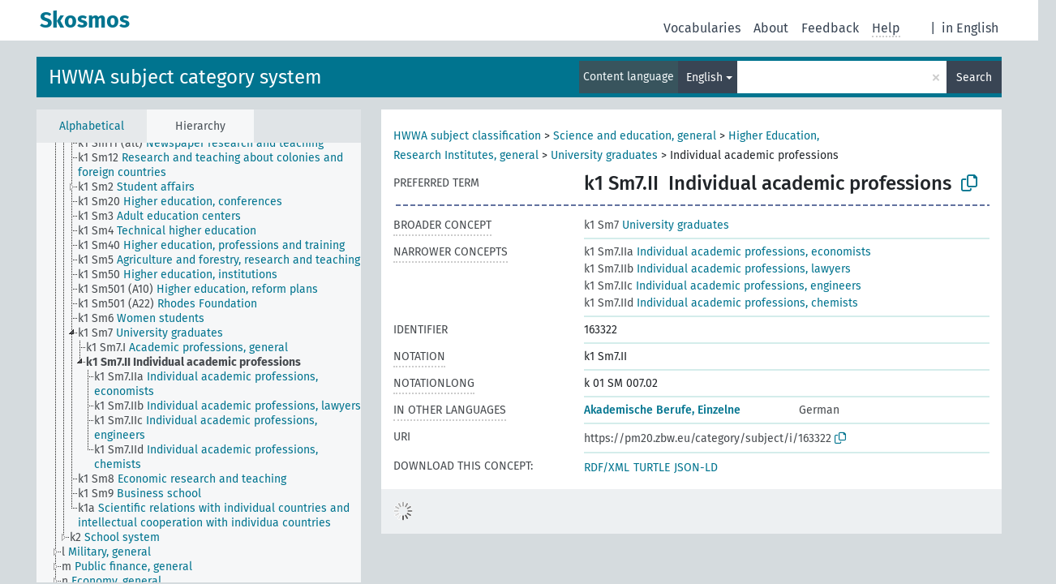

--- FILE ---
content_type: text/html; charset=UTF-8
request_url: https://zbw.eu/beta/skosmos/pm20je/en/page/163322
body_size: 4867
content:
<!DOCTYPE html>
<html dir="ltr" lang="en">
<head>
<base href="https://zbw.eu/beta/skosmos/">
<link rel="shortcut icon" href="favicon.ico">
<meta http-equiv="X-UA-Compatible" content="IE=Edge">
<meta http-equiv="Content-Type" content="text/html; charset=UTF-8">
<meta name="viewport" content="width=device-width, initial-scale=1.0">
<meta name="format-detection" content="telephone=no">
<meta name="generator" content="Skosmos 2.17" />
<link href="vendor/twbs/bootstrap/dist/css/bootstrap.min.css" media="screen, print" rel="stylesheet" type="text/css">
<link href="vendor/vakata/jstree/dist/themes/default/style.min.css" media="screen, print" rel="stylesheet" type="text/css">
<link href="vendor/davidstutz/bootstrap-multiselect/dist/css/bootstrap-multiselect.min.css" media="screen, print" rel="stylesheet" type="text/css">
<link href="resource/css/fira.css" media="screen, print" rel="stylesheet" type="text/css">
<link href="resource/fontawesome/css/fontawesome.css" media="screen, print" rel="stylesheet" type="text/css">
<link href="resource/fontawesome/css/regular.css" media="screen, print" rel="stylesheet" type="text/css">
<link href="resource/fontawesome/css/solid.css" media="screen, print" rel="stylesheet" type="text/css">
<link href="resource/css/styles.css" media="screen, print" rel="stylesheet" type="text/css">

<title>Skosmos: PM20je: Individual academic professions</title>
</head>
<body class="vocab-pm20je">
  <noscript>
    <strong>We're sorry but Skosmos doesn't work properly without JavaScript enabled. Please enable it to continue.</strong>
  </noscript>
  <a id="skiptocontent" href="pm20je/en/page/163322#maincontent">Skip to main content</a>
  <div class="topbar-container topbar-white">
    <div class="topbar topbar-white">
      <div id="topbar-service-helper">
  <a
              class="service-en"
        href="en/"><h1 id="service-name">Skosmos</h1></a>
</div>
<div id="topbar-language-navigation">
<div id="language"><span class="navigation-font">|</span>
          <a id="language-de" class="navigation-font" href="pm20je/de/page/163322"> in English</a>
    </div>
<div id="navigation">
  <a href="en/" id="navi1" class="navigation-font" >
  Vocabularies  </a>
  <a href="en/about" id="navi2" class="navigation-font">
  About  </a>
  <a href="pm20je/en/feedback" id="navi3" class="navigation-font">
  Feedback  </a>
  <span class="skosmos-tooltip-wrapper skosmos-tooltip t-bottom" id="navi4" tabindex="0" data-title="Hover your cursor over the text with a dotted underline to see instructions about the property. &#xa; &#xa; For truncation search, please use the symbol * as in *animal or *patent*. For ends of search words, the search will be truncated automatically, even if the truncation symbol is not entered manually: thus, cat will yield the same results as cat*.">
    <span class="navigation-font">Help</span>
  </span>
</div>
</div>

<!-- top-bar ENDS HERE -->
    </div>
  </div>
    <div class="headerbar">
    <div class="header-row"><div class="headerbar-coloured"></div><div class="header-left">
  <h1><a href="pm20je/en/">HWWA subject category system</a></h1>
</div>
<div class="header-float">
      <h2 class="sr-only">Search from vocabulary</h2>
    <div class="search-vocab-text"><p>Content language</p></div>
    <form class="navbar-form" role="search" name="text-search" action="pm20je/en/search">
    <input style="display: none" name="clang" value="en" id="lang-input">
    <div class="input-group">
      <div class="input-group-btn">
        <label class="sr-only" for="lang-dropdown-toggle">Content and search language</label>
        <button type="button" class="btn btn-default dropdown-toggle" data-bs-toggle="dropdown" aria-expanded="false" id="lang-dropdown-toggle">English<span class="caret"></span></button>
        <ul class="dropdown-menu" aria-labelledby="lang-dropdown-toggle">
                            <li><a class="dropdown-item" href="pm20je/en/page/163322" class="lang-button" hreflang="en">English</a></li>
                    <li><a class="dropdown-item" href="pm20je/en/page/163322?clang=de" class="lang-button" hreflang="de">German</a></li>
                            <li>
            <a class="dropdown-item" href="pm20je/en/page/163322?clang=en&amp;anylang=on"
              class="lang-button" id="lang-button-all">Any language</a>
            <input name="anylang" type="checkbox">
          </li>
        </ul>
      </div><!-- /btn-group -->
      <label class="sr-only" for="search-field">Enter search term</label>
      <input id="search-field" type="text" class="form-control" name="q" value="">
      <div class="input-group-btn">
        <label class="sr-only" for="search-all-button">Submit search</label>
        <button id="search-all-button" type="submit" class="btn btn-primary">Search</button>
      </div>
    </div>
      </form>
</div>
</div>  </div>
    <div class="main-container">
        <div id="sidebar">
          <div class="sidebar-buttons">
                <h2 class="sr-only">Sidebar listing: list and traverse vocabulary contents by a criterion</h2>
        <ul class="nav nav-tabs">
                                      <h3 class="sr-only">List vocabulary concepts alphabetically</h3>
                    <li id="alpha" class="nav-item"><a class="nav-link" href="pm20je/en/index">Alphabetical</a></li>
                                                  <h3 class="sr-only">List vocabulary concepts hierarchically</h3>
                    <li id="hierarchy" class="nav-item">
            <a class="nav-link active" href="#" id="hier-trigger"
                        >Hierarchy            </a>
          </li>
                                                </ul>
      </div>
      
            <h4 class="sr-only">Listing vocabulary concepts alphabetically</h4>
            <div class="sidebar-grey  concept-hierarchy">
        <div id="alphabetical-menu">
                  </div>
              </div>
        </div>
    
            <main id="maincontent" tabindex="-1">
            <div class="content">
        <div id="content-top"></div>
                     <h2 class="sr-only">Concept information</h2>
            <div class="concept-info">
      <div class="concept-main">
              <div class="row">
                                      <div class="crumb-path">
                        <a class="propertyvalue bread-crumb" href="pm20je/en/page/156329">HWWA subject classification</a><span class="bread-crumb"> > </span>
                                                <a class="propertyvalue bread-crumb" href="pm20je/en/page/144713">Science and education, general</a><span class="bread-crumb"> > </span>
                                                <a class="propertyvalue bread-crumb" href="pm20je/en/page/144714">Higher Education, Research Institutes, general</a><span class="bread-crumb"> > </span>
                                                <a class="propertyvalue bread-crumb" href="pm20je/en/page/163327">University graduates</a><span class="bread-crumb"> > </span>
                                                <span class="bread-crumb propertylabel-pink">Individual academic professions</span>
                                                </div>
                          </div>
            <div class="row property prop-preflabel"><div class="property-label property-label-pref"><h3 class="versal">
                                      Preferred term
                      </h3></div><div class="property-value-column"><span class="notation" id="notation">k1 Sm7.II</span><span class="prefLabel conceptlabel" id="pref-label">Individual academic professions</span>
                        &nbsp;
        <button type="button" data-bs-toggle="tooltip" data-bs-placement="button" title="Copy to clipboard" class="btn btn-default btn-xs copy-clipboard" for="#notation"><span class="fa-regular fa-copy"></span></button></div><div class="col-md-12"><div class="preflabel-spacer"></div></div></div>
                       <div class="row property prop-skos_broader">
          <div class="property-label">
            <h3 class="versal               property-click skosmos-tooltip-wrapper skosmos-tooltip t-top" data-title="Broader concept
              ">
                              Broader concept
                          </h3>
          </div>
          <div class="property-value-column"><div class="property-value-wrapper">
                <ul>
                     <li>
                                                                               <a href="pm20je/en/page/163327"><span class="versal">k1 Sm7 </span> University graduates</a>
                                                                                                      </li>
                </ul>
                </div></div></div>
                               <div class="row property prop-skos_narrower">
          <div class="property-label">
            <h3 class="versal               property-click skosmos-tooltip-wrapper skosmos-tooltip t-top" data-title="Narrower concepts.
              ">
                              Narrower concepts
                          </h3>
          </div>
          <div class="property-value-column"><div class="property-value-wrapper">
                <ul>
                     <li>
                                                                               <a href="pm20je/en/page/144728"><span class="versal">k1 Sm7.IIa </span> Individual academic professions, economists</a>
                                                                                                      </li>
                     <li>
                                                                               <a href="pm20je/en/page/144729"><span class="versal">k1 Sm7.IIb </span> Individual academic professions, lawyers</a>
                                                                                                      </li>
                     <li>
                                                                               <a href="pm20je/en/page/144730"><span class="versal">k1 Sm7.IIc </span> Individual academic professions, engineers</a>
                                                                                                      </li>
                     <li>
                                                                               <a href="pm20je/en/page/144731"><span class="versal">k1 Sm7.IId </span> Individual academic professions, chemists</a>
                                                                                                      </li>
                </ul>
                </div></div></div>
                               <div class="row property prop-dc_identifier">
          <div class="property-label">
            <h3 class="versal              ">
                              Identifier
                          </h3>
          </div>
          <div class="property-value-column"><div class="property-value-wrapper">
                <ul>
                     <li>
                                                                 <span>163322</span>
                                      </li>
                </ul>
                </div></div></div>
                               <div class="row property prop-skos_notation">
          <div class="property-label">
            <h3 class="versal               property-click skosmos-tooltip-wrapper skosmos-tooltip t-top" data-title="Code that uniquely identifies a concept within a concept scheme.
              ">
                              Notation
                          </h3>
          </div>
          <div class="property-value-column"><div class="property-value-wrapper">
                <ul>
                     <li>
                                                                 <span>k1 Sm7.II</span>
                                      </li>
                </ul>
                </div></div></div>
                               <div class="row property prop-zbwext_notationLong">
          <div class="property-label">
            <h3 class="versal               property-click skosmos-tooltip-wrapper skosmos-tooltip t-top" data-title="EXPERIMENTAL: Notation with
    blanks and leading zeros for sortability.
              ">
                              NotationLong
                          </h3>
          </div>
          <div class="property-value-column"><div class="property-value-wrapper">
                <ul>
                     <li>
                                                                 <span>k 01 SM 007.02</span>
                                      </li>
                </ul>
                </div></div></div>
                                <div class="row property prop-other-languages">
        <div class="property-label"><h3 class="versal property-click skosmos-tooltip-wrapper skosmos-tooltip t-top" data-title="Terms for the concept in other languages." >In other languages</h3></div>
        <div class="property-value-column">
          <div class="property-value-wrapper">
            <ul>
                                          <li class="row other-languages first-of-language">
                <div class="col-6 versal versal-pref">
                                                      <a href='pm20je/en/page/163322?clang=de' hreflang='de'>Akademische Berufe, Einzelne</a>
                                  </div>
                <div class="col-6 versal"><p>German</p></div>
              </li>
                                        </ul>
          </div>
        </div>
      </div>
              <div class="row property prop-uri">
            <div class="property-label"><h3 class="versal">URI</h3></div>
            <div class="property-value-column">
                <div class="property-value-wrapper">
                    <span class="versal uri-input-box" id="uri-input-box">https://pm20.zbw.eu/category/subject/i/163322</span>
                    <button type="button" data-bs-toggle="tooltip" data-bs-placement="button" title="Copy to clipboard" class="btn btn-default btn-xs copy-clipboard" for="#uri-input-box">
                      <span class="fa-regular fa-copy"></span>
                    </button>
                </div>
            </div>
        </div>
        <div class="row">
            <div class="property-label"><h3 class="versal">Download this concept:</h3></div>
            <div class="property-value-column">
<span class="versal concept-download-links"><a href="rest/v1/pm20je/data?uri=https%3A%2F%2Fpm20.zbw.eu%2Fcategory%2Fsubject%2Fi%2F163322&amp;format=application/rdf%2Bxml">RDF/XML</a>
          <a href="rest/v1/pm20je/data?uri=https%3A%2F%2Fpm20.zbw.eu%2Fcategory%2Fsubject%2Fi%2F163322&amp;format=text/turtle">
            TURTLE</a>
          <a href="rest/v1/pm20je/data?uri=https%3A%2F%2Fpm20.zbw.eu%2Fcategory%2Fsubject%2Fi%2F163322&amp;format=application/ld%2Bjson">JSON-LD</a>
        </span>            </div>
        </div>
      </div>
      <!-- appendix / concept mapping properties -->
      <div
          class="concept-appendix hidden"
          data-concept-uri="https://pm20.zbw.eu/category/subject/i/163322"
          data-concept-type="skos:Concept"
          >
      </div>
    </div>
    
  

<template id="property-mappings-template">
    {{#each properties}}
    <div class="row{{#ifDeprecated concept.type 'skosext:DeprecatedConcept'}} deprecated{{/ifDeprecated}} property prop-{{ id }}">
        <div class="property-label"><h3 class="versal{{#ifNotInDescription type description}} property-click skosmos-tooltip-wrapper skosmos-tooltip t-top" data-title="{{ description }}{{/ifNotInDescription}}">{{label}}</h3></div>
        <div class="property-value-column">
            {{#each values }} {{! loop through ConceptPropertyValue objects }}
            {{#if prefLabel }}
            <div class="row">
                <div class="col-5">
                    <a class="versal" href="{{hrefLink}}">{{#if notation }}<span class="versal">{{ notation }} </span>{{/if}}{{ prefLabel }}</a>
                    {{#ifDifferentLabelLang lang }}<span class="propertyvalue"> ({{ lang }})</span>{{/ifDifferentLabelLang}}
                </div>
                {{#if vocabName }}
                    <span class="appendix-vocab-label col-7">{{ vocabName }}</span>
                {{/if}}
            </div>
            {{/if}}
            {{/each}}
        </div>
    </div>
    {{/each}}
</template>

        <div id="content-bottom"></div>
      </div>
    </main>
            <footer id="footer"></footer>
  </div>
  <script>
<!-- translations needed in javascript -->
var noResultsTranslation = "No results";
var loading_text = "Loading more items";
var loading_failed_text = "Error: Loading more items failed!";
var loading_retry_text = "Retry";
var jstree_loading = "Loading ...";
var results_disp = "All %d results displayed";
var all_vocabs  = "from all";
var n_selected = "selected";
var missing_value = "Value is required and can not be empty";
var expand_paths = "show all # paths";
var expand_propvals = "show all # values";
var hiertrans = "Hierarchy";
var depr_trans = "Deprecated concept";
var sr_only_translations = {
  hierarchy_listing: "Hierarchical listing of vocabulary concepts",
  groups_listing: "Hierarchical listing of vocabulary concepts and groupings",
};

<!-- variables passed through to javascript -->
var lang = "en";
var content_lang = "en";
var vocab = "pm20je";
var uri = "https://pm20.zbw.eu/category/subject/i/163322";
var prefLabels = [{"lang": "en","label": "Individual academic professions"}];
var uriSpace = "https://pm20.zbw.eu/category/subject/i/";
var showNotation = true;
var sortByNotation = "lexical";
var languageOrder = ["en","de"];
var vocShortName = "PM20je";
var explicitLangCodes = false;
var pluginParameters = [];
</script>

<script type="application/ld+json">
{"@context":{"skos":"http://www.w3.org/2004/02/skos/core#","isothes":"http://purl.org/iso25964/skos-thes#","rdfs":"http://www.w3.org/2000/01/rdf-schema#","owl":"http://www.w3.org/2002/07/owl#","dct":"http://purl.org/dc/terms/","dc11":"http://purl.org/dc/elements/1.1/","uri":"@id","type":"@type","lang":"@language","value":"@value","graph":"@graph","label":"rdfs:label","prefLabel":"skos:prefLabel","altLabel":"skos:altLabel","hiddenLabel":"skos:hiddenLabel","broader":"skos:broader","narrower":"skos:narrower","related":"skos:related","inScheme":"skos:inScheme","schema":"http://schema.org/","wd":"http://www.wikidata.org/entity/","wdt":"http://www.wikidata.org/prop/direct/","pm20je":"https://pm20.zbw.eu/category/subject/i/"},"graph":[{"uri":"http://zbw.eu/namespaces/zbw-extensions/notationLong","label":{"lang":"en","value":"NotationLong"},"rdfs:subPropertyOf":{"uri":"skos:notation"},"skos:definition":{"lang":"en","value":"EXPERIMENTAL: Notation with\n    blanks and leading zeros for sortability."}},{"uri":"https://pm20.zbw.eu/category/subject","type":"skos:ConceptScheme"},{"uri":"pm20je:144728","type":"skos:Concept","label":[{"lang":"en","value":"Individual academic professions, economists"},{"lang":"de","value":"Akademische Berufe, Einzelne, Volkswirte"}],"broader":{"uri":"pm20je:163322"},"skos:notation":"k1 Sm7.IIa","prefLabel":[{"lang":"en","value":"Individual academic professions, economists"},{"lang":"de","value":"Akademische Berufe, Einzelne, Volkswirte"}]},{"uri":"pm20je:144729","type":"skos:Concept","label":[{"lang":"en","value":"Individual academic professions, lawyers"},{"lang":"de","value":"Akademische Berufe, Einzelne, Juristen"}],"broader":{"uri":"pm20je:163322"},"skos:notation":"k1 Sm7.IIb","prefLabel":[{"lang":"en","value":"Individual academic professions, lawyers"},{"lang":"de","value":"Akademische Berufe, Einzelne, Juristen"}]},{"uri":"pm20je:144730","type":"skos:Concept","label":[{"lang":"en","value":"Individual academic professions, engineers"},{"lang":"de","value":"Akademische Berufe, Einzelne, Ingenieure"}],"broader":{"uri":"pm20je:163322"},"skos:notation":"k1 Sm7.IIc","prefLabel":[{"lang":"en","value":"Individual academic professions, engineers"},{"lang":"de","value":"Akademische Berufe, Einzelne, Ingenieure"}]},{"uri":"pm20je:144731","type":"skos:Concept","label":[{"lang":"en","value":"Individual academic professions, chemists"},{"lang":"de","value":"Akademische Berufe, Einzelne, Chemiker"}],"broader":{"uri":"pm20je:163322"},"skos:notation":"k1 Sm7.IId","prefLabel":[{"lang":"en","value":"Individual academic professions, chemists"},{"lang":"de","value":"Akademische Berufe, Einzelne, Chemiker"}]},{"uri":"pm20je:163322","type":"skos:Concept","dct:identifier":"163322","schema:subjectOf":{"uri":"pm20je:163322/about"},"label":[{"lang":"de","value":"Akademische Berufe, Einzelne"},{"lang":"en","value":"Individual academic professions"}],"owl:sameAs":[{"uri":"http://purl.org/pressemappe20/category/subject/i/163322"},{"uri":"https://pm20.zbw.eu/category/subject/s/k1_Sm7.II"}],"broader":{"uri":"pm20je:163327"},"skos:exactMatch":{"uri":"wd:Q104713028"},"inScheme":{"uri":"https://pm20.zbw.eu/category/subject"},"narrower":[{"uri":"pm20je:144729"},{"uri":"pm20je:144730"},{"uri":"pm20je:144728"},{"uri":"pm20je:144731"}],"skos:notation":"k1 Sm7.II","prefLabel":[{"lang":"de","value":"Akademische Berufe, Einzelne"},{"lang":"en","value":"Individual academic professions"}],"http://zbw.eu/namespaces/zbw-extensions/folderCount":0,"http://zbw.eu/namespaces/zbw-extensions/notationLong":"k 01 SM 007.02"},{"uri":"pm20je:163327","type":"skos:Concept","label":[{"lang":"en","value":"University graduates"},{"lang":"de","value":"Akademiker"}],"narrower":{"uri":"pm20je:163322"},"skos:notation":"k1 Sm7","prefLabel":[{"lang":"en","value":"University graduates"},{"lang":"de","value":"Akademiker"}]}]}
</script>
<script src="vendor/components/jquery/jquery.min.js"></script>
<script src="vendor/components/handlebars.js/handlebars.min.js"></script>
<script src="vendor/vakata/jstree/dist/jstree.min.js"></script>
<script src="vendor/twitter/typeahead.js/dist/typeahead.bundle.min.js"></script>
<script src="vendor/davidstutz/bootstrap-multiselect/dist/js/bootstrap-multiselect.min.js"></script>
<script src="vendor/twbs/bootstrap/dist/js/bootstrap.bundle.js"></script>
<script src="vendor/etdsolutions/waypoints/jquery.waypoints.min.js"></script>
<script src="vendor/newerton/jquery-mousewheel/jquery.mousewheel.min.js"></script>
<script src="vendor/pamelafox/lscache/lscache.min.js"></script>
<script src="resource/js/config.js"></script>
<script src="resource/js/hierarchy.js"></script>
<script src="resource/js/groups.js"></script>
<script src="resource/js/scripts.js"></script>
<script src="resource/js/docready.js"></script>

    </body>
</html>
